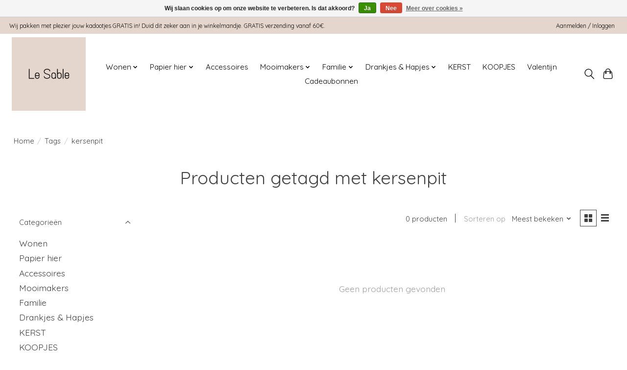

--- FILE ---
content_type: text/javascript;charset=utf-8
request_url: https://www.lesable.be/services/stats/pageview.js
body_size: -412
content:
// SEOshop 16-01-2026 21:20:27